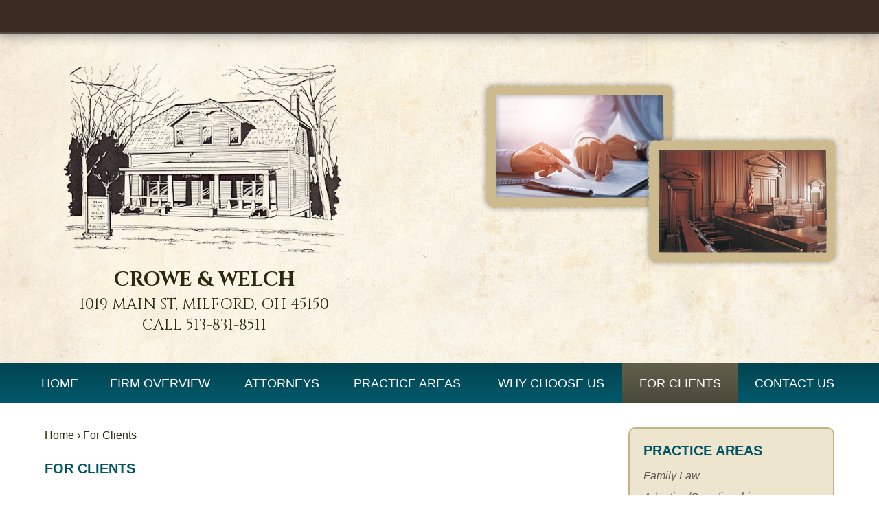

--- FILE ---
content_type: text/html; charset=UTF-8
request_url: https://www.croweandwelch.com/for-clients/
body_size: 17819
content:


<!DOCTYPE html>
<!--[if IE 8 ]>    <html lang="en-US" class="no-js no-touch ie8"> <![endif]-->
<!--[if (gte IE 9)|(gt IEMobile 7)|!(IEMobile)|!(IE)]><!--><html lang="en-US" class="no-js no-touch"><!--<![endif]-->

	<head><meta http-equiv="Content-Type" content="text/html; charset=utf-8" /><script>if(navigator.userAgent.match(/MSIE|Internet Explorer/i)||navigator.userAgent.match(/Trident\/7\..*?rv:11/i)){var href=document.location.href;if(!href.match(/[?&]nowprocket/)){if(href.indexOf("?")==-1){if(href.indexOf("#")==-1){document.location.href=href+"?nowprocket=1"}else{document.location.href=href.replace("#","?nowprocket=1#")}}else{if(href.indexOf("#")==-1){document.location.href=href+"&nowprocket=1"}else{document.location.href=href.replace("#","&nowprocket=1#")}}}}</script><script>(()=>{class RocketLazyLoadScripts{constructor(){this.v="2.0.4",this.userEvents=["keydown","keyup","mousedown","mouseup","mousemove","mouseover","mouseout","touchmove","touchstart","touchend","touchcancel","wheel","click","dblclick","input"],this.attributeEvents=["onblur","onclick","oncontextmenu","ondblclick","onfocus","onmousedown","onmouseenter","onmouseleave","onmousemove","onmouseout","onmouseover","onmouseup","onmousewheel","onscroll","onsubmit"]}async t(){this.i(),this.o(),/iP(ad|hone)/.test(navigator.userAgent)&&this.h(),this.u(),this.l(this),this.m(),this.k(this),this.p(this),this._(),await Promise.all([this.R(),this.L()]),this.lastBreath=Date.now(),this.S(this),this.P(),this.D(),this.O(),this.M(),await this.C(this.delayedScripts.normal),await this.C(this.delayedScripts.defer),await this.C(this.delayedScripts.async),await this.T(),await this.F(),await this.j(),await this.A(),window.dispatchEvent(new Event("rocket-allScriptsLoaded")),this.everythingLoaded=!0,this.lastTouchEnd&&await new Promise(t=>setTimeout(t,500-Date.now()+this.lastTouchEnd)),this.I(),this.H(),this.U(),this.W()}i(){this.CSPIssue=sessionStorage.getItem("rocketCSPIssue"),document.addEventListener("securitypolicyviolation",t=>{this.CSPIssue||"script-src-elem"!==t.violatedDirective||"data"!==t.blockedURI||(this.CSPIssue=!0,sessionStorage.setItem("rocketCSPIssue",!0))},{isRocket:!0})}o(){window.addEventListener("pageshow",t=>{this.persisted=t.persisted,this.realWindowLoadedFired=!0},{isRocket:!0}),window.addEventListener("pagehide",()=>{this.onFirstUserAction=null},{isRocket:!0})}h(){let t;function e(e){t=e}window.addEventListener("touchstart",e,{isRocket:!0}),window.addEventListener("touchend",function i(o){o.changedTouches[0]&&t.changedTouches[0]&&Math.abs(o.changedTouches[0].pageX-t.changedTouches[0].pageX)<10&&Math.abs(o.changedTouches[0].pageY-t.changedTouches[0].pageY)<10&&o.timeStamp-t.timeStamp<200&&(window.removeEventListener("touchstart",e,{isRocket:!0}),window.removeEventListener("touchend",i,{isRocket:!0}),"INPUT"===o.target.tagName&&"text"===o.target.type||(o.target.dispatchEvent(new TouchEvent("touchend",{target:o.target,bubbles:!0})),o.target.dispatchEvent(new MouseEvent("mouseover",{target:o.target,bubbles:!0})),o.target.dispatchEvent(new PointerEvent("click",{target:o.target,bubbles:!0,cancelable:!0,detail:1,clientX:o.changedTouches[0].clientX,clientY:o.changedTouches[0].clientY})),event.preventDefault()))},{isRocket:!0})}q(t){this.userActionTriggered||("mousemove"!==t.type||this.firstMousemoveIgnored?"keyup"===t.type||"mouseover"===t.type||"mouseout"===t.type||(this.userActionTriggered=!0,this.onFirstUserAction&&this.onFirstUserAction()):this.firstMousemoveIgnored=!0),"click"===t.type&&t.preventDefault(),t.stopPropagation(),t.stopImmediatePropagation(),"touchstart"===this.lastEvent&&"touchend"===t.type&&(this.lastTouchEnd=Date.now()),"click"===t.type&&(this.lastTouchEnd=0),this.lastEvent=t.type,t.composedPath&&t.composedPath()[0].getRootNode()instanceof ShadowRoot&&(t.rocketTarget=t.composedPath()[0]),this.savedUserEvents.push(t)}u(){this.savedUserEvents=[],this.userEventHandler=this.q.bind(this),this.userEvents.forEach(t=>window.addEventListener(t,this.userEventHandler,{passive:!1,isRocket:!0})),document.addEventListener("visibilitychange",this.userEventHandler,{isRocket:!0})}U(){this.userEvents.forEach(t=>window.removeEventListener(t,this.userEventHandler,{passive:!1,isRocket:!0})),document.removeEventListener("visibilitychange",this.userEventHandler,{isRocket:!0}),this.savedUserEvents.forEach(t=>{(t.rocketTarget||t.target).dispatchEvent(new window[t.constructor.name](t.type,t))})}m(){const t="return false",e=Array.from(this.attributeEvents,t=>"data-rocket-"+t),i="["+this.attributeEvents.join("],[")+"]",o="[data-rocket-"+this.attributeEvents.join("],[data-rocket-")+"]",s=(e,i,o)=>{o&&o!==t&&(e.setAttribute("data-rocket-"+i,o),e["rocket"+i]=new Function("event",o),e.setAttribute(i,t))};new MutationObserver(t=>{for(const n of t)"attributes"===n.type&&(n.attributeName.startsWith("data-rocket-")||this.everythingLoaded?n.attributeName.startsWith("data-rocket-")&&this.everythingLoaded&&this.N(n.target,n.attributeName.substring(12)):s(n.target,n.attributeName,n.target.getAttribute(n.attributeName))),"childList"===n.type&&n.addedNodes.forEach(t=>{if(t.nodeType===Node.ELEMENT_NODE)if(this.everythingLoaded)for(const i of[t,...t.querySelectorAll(o)])for(const t of i.getAttributeNames())e.includes(t)&&this.N(i,t.substring(12));else for(const e of[t,...t.querySelectorAll(i)])for(const t of e.getAttributeNames())this.attributeEvents.includes(t)&&s(e,t,e.getAttribute(t))})}).observe(document,{subtree:!0,childList:!0,attributeFilter:[...this.attributeEvents,...e]})}I(){this.attributeEvents.forEach(t=>{document.querySelectorAll("[data-rocket-"+t+"]").forEach(e=>{this.N(e,t)})})}N(t,e){const i=t.getAttribute("data-rocket-"+e);i&&(t.setAttribute(e,i),t.removeAttribute("data-rocket-"+e))}k(t){Object.defineProperty(HTMLElement.prototype,"onclick",{get(){return this.rocketonclick||null},set(e){this.rocketonclick=e,this.setAttribute(t.everythingLoaded?"onclick":"data-rocket-onclick","this.rocketonclick(event)")}})}S(t){function e(e,i){let o=e[i];e[i]=null,Object.defineProperty(e,i,{get:()=>o,set(s){t.everythingLoaded?o=s:e["rocket"+i]=o=s}})}e(document,"onreadystatechange"),e(window,"onload"),e(window,"onpageshow");try{Object.defineProperty(document,"readyState",{get:()=>t.rocketReadyState,set(e){t.rocketReadyState=e},configurable:!0}),document.readyState="loading"}catch(t){console.log("WPRocket DJE readyState conflict, bypassing")}}l(t){this.originalAddEventListener=EventTarget.prototype.addEventListener,this.originalRemoveEventListener=EventTarget.prototype.removeEventListener,this.savedEventListeners=[],EventTarget.prototype.addEventListener=function(e,i,o){o&&o.isRocket||!t.B(e,this)&&!t.userEvents.includes(e)||t.B(e,this)&&!t.userActionTriggered||e.startsWith("rocket-")||t.everythingLoaded?t.originalAddEventListener.call(this,e,i,o):(t.savedEventListeners.push({target:this,remove:!1,type:e,func:i,options:o}),"mouseenter"!==e&&"mouseleave"!==e||t.originalAddEventListener.call(this,e,t.savedUserEvents.push,o))},EventTarget.prototype.removeEventListener=function(e,i,o){o&&o.isRocket||!t.B(e,this)&&!t.userEvents.includes(e)||t.B(e,this)&&!t.userActionTriggered||e.startsWith("rocket-")||t.everythingLoaded?t.originalRemoveEventListener.call(this,e,i,o):t.savedEventListeners.push({target:this,remove:!0,type:e,func:i,options:o})}}J(t,e){this.savedEventListeners=this.savedEventListeners.filter(i=>{let o=i.type,s=i.target||window;return e!==o||t!==s||(this.B(o,s)&&(i.type="rocket-"+o),this.$(i),!1)})}H(){EventTarget.prototype.addEventListener=this.originalAddEventListener,EventTarget.prototype.removeEventListener=this.originalRemoveEventListener,this.savedEventListeners.forEach(t=>this.$(t))}$(t){t.remove?this.originalRemoveEventListener.call(t.target,t.type,t.func,t.options):this.originalAddEventListener.call(t.target,t.type,t.func,t.options)}p(t){let e;function i(e){return t.everythingLoaded?e:e.split(" ").map(t=>"load"===t||t.startsWith("load.")?"rocket-jquery-load":t).join(" ")}function o(o){function s(e){const s=o.fn[e];o.fn[e]=o.fn.init.prototype[e]=function(){return this[0]===window&&t.userActionTriggered&&("string"==typeof arguments[0]||arguments[0]instanceof String?arguments[0]=i(arguments[0]):"object"==typeof arguments[0]&&Object.keys(arguments[0]).forEach(t=>{const e=arguments[0][t];delete arguments[0][t],arguments[0][i(t)]=e})),s.apply(this,arguments),this}}if(o&&o.fn&&!t.allJQueries.includes(o)){const e={DOMContentLoaded:[],"rocket-DOMContentLoaded":[]};for(const t in e)document.addEventListener(t,()=>{e[t].forEach(t=>t())},{isRocket:!0});o.fn.ready=o.fn.init.prototype.ready=function(i){function s(){parseInt(o.fn.jquery)>2?setTimeout(()=>i.bind(document)(o)):i.bind(document)(o)}return"function"==typeof i&&(t.realDomReadyFired?!t.userActionTriggered||t.fauxDomReadyFired?s():e["rocket-DOMContentLoaded"].push(s):e.DOMContentLoaded.push(s)),o([])},s("on"),s("one"),s("off"),t.allJQueries.push(o)}e=o}t.allJQueries=[],o(window.jQuery),Object.defineProperty(window,"jQuery",{get:()=>e,set(t){o(t)}})}P(){const t=new Map;document.write=document.writeln=function(e){const i=document.currentScript,o=document.createRange(),s=i.parentElement;let n=t.get(i);void 0===n&&(n=i.nextSibling,t.set(i,n));const c=document.createDocumentFragment();o.setStart(c,0),c.appendChild(o.createContextualFragment(e)),s.insertBefore(c,n)}}async R(){return new Promise(t=>{this.userActionTriggered?t():this.onFirstUserAction=t})}async L(){return new Promise(t=>{document.addEventListener("DOMContentLoaded",()=>{this.realDomReadyFired=!0,t()},{isRocket:!0})})}async j(){return this.realWindowLoadedFired?Promise.resolve():new Promise(t=>{window.addEventListener("load",t,{isRocket:!0})})}M(){this.pendingScripts=[];this.scriptsMutationObserver=new MutationObserver(t=>{for(const e of t)e.addedNodes.forEach(t=>{"SCRIPT"!==t.tagName||t.noModule||t.isWPRocket||this.pendingScripts.push({script:t,promise:new Promise(e=>{const i=()=>{const i=this.pendingScripts.findIndex(e=>e.script===t);i>=0&&this.pendingScripts.splice(i,1),e()};t.addEventListener("load",i,{isRocket:!0}),t.addEventListener("error",i,{isRocket:!0}),setTimeout(i,1e3)})})})}),this.scriptsMutationObserver.observe(document,{childList:!0,subtree:!0})}async F(){await this.X(),this.pendingScripts.length?(await this.pendingScripts[0].promise,await this.F()):this.scriptsMutationObserver.disconnect()}D(){this.delayedScripts={normal:[],async:[],defer:[]},document.querySelectorAll("script[type$=rocketlazyloadscript]").forEach(t=>{t.hasAttribute("data-rocket-src")?t.hasAttribute("async")&&!1!==t.async?this.delayedScripts.async.push(t):t.hasAttribute("defer")&&!1!==t.defer||"module"===t.getAttribute("data-rocket-type")?this.delayedScripts.defer.push(t):this.delayedScripts.normal.push(t):this.delayedScripts.normal.push(t)})}async _(){await this.L();let t=[];document.querySelectorAll("script[type$=rocketlazyloadscript][data-rocket-src]").forEach(e=>{let i=e.getAttribute("data-rocket-src");if(i&&!i.startsWith("data:")){i.startsWith("//")&&(i=location.protocol+i);try{const o=new URL(i).origin;o!==location.origin&&t.push({src:o,crossOrigin:e.crossOrigin||"module"===e.getAttribute("data-rocket-type")})}catch(t){}}}),t=[...new Map(t.map(t=>[JSON.stringify(t),t])).values()],this.Y(t,"preconnect")}async G(t){if(await this.K(),!0!==t.noModule||!("noModule"in HTMLScriptElement.prototype))return new Promise(e=>{let i;function o(){(i||t).setAttribute("data-rocket-status","executed"),e()}try{if(navigator.userAgent.includes("Firefox/")||""===navigator.vendor||this.CSPIssue)i=document.createElement("script"),[...t.attributes].forEach(t=>{let e=t.nodeName;"type"!==e&&("data-rocket-type"===e&&(e="type"),"data-rocket-src"===e&&(e="src"),i.setAttribute(e,t.nodeValue))}),t.text&&(i.text=t.text),t.nonce&&(i.nonce=t.nonce),i.hasAttribute("src")?(i.addEventListener("load",o,{isRocket:!0}),i.addEventListener("error",()=>{i.setAttribute("data-rocket-status","failed-network"),e()},{isRocket:!0}),setTimeout(()=>{i.isConnected||e()},1)):(i.text=t.text,o()),i.isWPRocket=!0,t.parentNode.replaceChild(i,t);else{const i=t.getAttribute("data-rocket-type"),s=t.getAttribute("data-rocket-src");i?(t.type=i,t.removeAttribute("data-rocket-type")):t.removeAttribute("type"),t.addEventListener("load",o,{isRocket:!0}),t.addEventListener("error",i=>{this.CSPIssue&&i.target.src.startsWith("data:")?(console.log("WPRocket: CSP fallback activated"),t.removeAttribute("src"),this.G(t).then(e)):(t.setAttribute("data-rocket-status","failed-network"),e())},{isRocket:!0}),s?(t.fetchPriority="high",t.removeAttribute("data-rocket-src"),t.src=s):t.src="data:text/javascript;base64,"+window.btoa(unescape(encodeURIComponent(t.text)))}}catch(i){t.setAttribute("data-rocket-status","failed-transform"),e()}});t.setAttribute("data-rocket-status","skipped")}async C(t){const e=t.shift();return e?(e.isConnected&&await this.G(e),this.C(t)):Promise.resolve()}O(){this.Y([...this.delayedScripts.normal,...this.delayedScripts.defer,...this.delayedScripts.async],"preload")}Y(t,e){this.trash=this.trash||[];let i=!0;var o=document.createDocumentFragment();t.forEach(t=>{const s=t.getAttribute&&t.getAttribute("data-rocket-src")||t.src;if(s&&!s.startsWith("data:")){const n=document.createElement("link");n.href=s,n.rel=e,"preconnect"!==e&&(n.as="script",n.fetchPriority=i?"high":"low"),t.getAttribute&&"module"===t.getAttribute("data-rocket-type")&&(n.crossOrigin=!0),t.crossOrigin&&(n.crossOrigin=t.crossOrigin),t.integrity&&(n.integrity=t.integrity),t.nonce&&(n.nonce=t.nonce),o.appendChild(n),this.trash.push(n),i=!1}}),document.head.appendChild(o)}W(){this.trash.forEach(t=>t.remove())}async T(){try{document.readyState="interactive"}catch(t){}this.fauxDomReadyFired=!0;try{await this.K(),this.J(document,"readystatechange"),document.dispatchEvent(new Event("rocket-readystatechange")),await this.K(),document.rocketonreadystatechange&&document.rocketonreadystatechange(),await this.K(),this.J(document,"DOMContentLoaded"),document.dispatchEvent(new Event("rocket-DOMContentLoaded")),await this.K(),this.J(window,"DOMContentLoaded"),window.dispatchEvent(new Event("rocket-DOMContentLoaded"))}catch(t){console.error(t)}}async A(){try{document.readyState="complete"}catch(t){}try{await this.K(),this.J(document,"readystatechange"),document.dispatchEvent(new Event("rocket-readystatechange")),await this.K(),document.rocketonreadystatechange&&document.rocketonreadystatechange(),await this.K(),this.J(window,"load"),window.dispatchEvent(new Event("rocket-load")),await this.K(),window.rocketonload&&window.rocketonload(),await this.K(),this.allJQueries.forEach(t=>t(window).trigger("rocket-jquery-load")),await this.K(),this.J(window,"pageshow");const t=new Event("rocket-pageshow");t.persisted=this.persisted,window.dispatchEvent(t),await this.K(),window.rocketonpageshow&&window.rocketonpageshow({persisted:this.persisted})}catch(t){console.error(t)}}async K(){Date.now()-this.lastBreath>45&&(await this.X(),this.lastBreath=Date.now())}async X(){return document.hidden?new Promise(t=>setTimeout(t)):new Promise(t=>requestAnimationFrame(t))}B(t,e){return e===document&&"readystatechange"===t||(e===document&&"DOMContentLoaded"===t||(e===window&&"DOMContentLoaded"===t||(e===window&&"load"===t||e===window&&"pageshow"===t)))}static run(){(new RocketLazyLoadScripts).t()}}RocketLazyLoadScripts.run()})();</script>
		<meta name="themodernfirm-framework-version" content="2.5.1.1" />
		
		
		<meta name="viewport" content="width=device-width, initial-scale=1, maximum-scale=1.0, user-scalable=no" />
		<link rel="profile" href="https://gmpg.org/xfn/11" />	
				<link rel="shortcut icon" href="https://www.croweandwelch.com/wp-content/uploads/sites/128/2018/08/favicon.ico" /><meta name='robots' content='index, follow, max-image-preview:large, max-snippet:-1, max-video-preview:-1' />
	<style>img:is([sizes="auto" i], [sizes^="auto," i]) { contain-intrinsic-size: 3000px 1500px }</style>
	
	<!-- This site is optimized with the Yoast SEO plugin v26.5 - https://yoast.com/wordpress/plugins/seo/ -->
	<title>Southwestern Ohio Attorneys - Milford OH - Crowe &amp; Welch</title>
<link data-rocket-preload as="style" href="https://fonts.googleapis.com/css?family=PT%20Sans%3A400%2C400i%2C700%2C700i%7CCrimson%20Text%3A400%2C400i%2C600%2C600i%2C700%2C700i%7CCinzel%3A400%2C700&#038;display=swap" rel="preload">
<link href="https://fonts.googleapis.com/css?family=PT%20Sans%3A400%2C400i%2C700%2C700i%7CCrimson%20Text%3A400%2C400i%2C600%2C600i%2C700%2C700i%7CCinzel%3A400%2C700&#038;display=swap" media="print" onload="this.media=&#039;all&#039;" rel="stylesheet">
<noscript><link rel="stylesheet" href="https://fonts.googleapis.com/css?family=PT%20Sans%3A400%2C400i%2C700%2C700i%7CCrimson%20Text%3A400%2C400i%2C600%2C600i%2C700%2C700i%7CCinzel%3A400%2C700&#038;display=swap"></noscript>
	<meta name="description" content="At Crowe &amp; Welch, we are distinguished by the collaborative approach we have adopted. With four attorneys, many with several decades of legal experience, our clients benefit from the combined expertise of a team of outstanding attorneys and legal professionals." />
	<link rel="canonical" href="https://www.croweandwelch.com/for-clients/" />
	<script type="application/ld+json" class="yoast-schema-graph">{"@context":"https://schema.org","@graph":[{"@type":"WebPage","@id":"https://www.croweandwelch.com/for-clients/","url":"https://www.croweandwelch.com/for-clients/","name":"Southwestern Ohio Attorneys - Milford OH - Crowe & Welch","isPartOf":{"@id":"https://www.croweandwelch.com/#website"},"datePublished":"2018-08-15T17:48:23+00:00","dateModified":"2019-10-14T21:05:17+00:00","description":"At Crowe & Welch, we are distinguished by the collaborative approach we have adopted. With four attorneys, many with several decades of legal experience, our clients benefit from the combined expertise of a team of outstanding attorneys and legal professionals.","breadcrumb":{"@id":"https://www.croweandwelch.com/for-clients/#breadcrumb"},"inLanguage":"en-US","potentialAction":[{"@type":"ReadAction","target":["https://www.croweandwelch.com/for-clients/"]}]},{"@type":"BreadcrumbList","@id":"https://www.croweandwelch.com/for-clients/#breadcrumb","itemListElement":[{"@type":"ListItem","position":1,"name":"Home","item":"https://www.croweandwelch.com/"},{"@type":"ListItem","position":2,"name":"For Clients"}]},{"@type":"WebSite","@id":"https://www.croweandwelch.com/#website","url":"https://www.croweandwelch.com/","name":"Crowe &amp; Welch","description":"","potentialAction":[{"@type":"SearchAction","target":{"@type":"EntryPoint","urlTemplate":"https://www.croweandwelch.com/?s={search_term_string}"},"query-input":{"@type":"PropertyValueSpecification","valueRequired":true,"valueName":"search_term_string"}}],"inLanguage":"en-US"}]}</script>
	<!-- / Yoast SEO plugin. -->


<link rel='dns-prefetch' href='//fonts.googleapis.com' />
<link rel='dns-prefetch' href='//use.fontawesome.com' />
<link href='https://fonts.gstatic.com' crossorigin rel='preconnect' />
<link rel='stylesheet' id='google-material-icons-css' href='https://fonts.googleapis.com/icon?family=Material+Icons' type='text/css' media='all' />
<link rel='stylesheet' id='fontawesome-css' href='https://use.fontawesome.com/releases/v5.9.0/css/all.css' type='text/css' media='all' />



<link rel='stylesheet' id='tmf-scaffolding-css' href='https://www.croweandwelch.com/wp-content/themes/themodernfirm-framework/assets/css/scaffolding.css' type='text/css' media='screen' />
<link rel='stylesheet' id='tmf-framework-css' href='https://www.croweandwelch.com/wp-content/themes/themodernfirm-framework/assets/css/framework.css' type='text/css' media='screen' />
<link rel='stylesheet' id='tmf-posts-css' href='https://www.croweandwelch.com/wp-content/themes/themodernfirm-framework/assets/css/posts.css' type='text/css' media='screen' />
<link rel='stylesheet' id='tmf-print-css' href='https://www.croweandwelch.com/wp-content/themes/themodernfirm-framework/assets/css/print.css' type='text/css' media='print' />
<link rel='stylesheet' id='tmf-structural-css' href='https://www.croweandwelch.com/wp-content/themes/mod-express-37/croweandwelch/assets/css/structural.css' type='text/css' media='screen' />
<link rel='stylesheet' id='tmf-child-posts-css' href='https://www.croweandwelch.com/wp-content/themes/mod-express-37/croweandwelch/assets/css/posts.css' type='text/css' media='screen' />
<link rel='stylesheet' id='tmf-editor-content-css' href='https://www.croweandwelch.com/wp-content/themes/mod-express-37/croweandwelch/assets/css/editor-content.css' type='text/css' media='screen' />
<link rel='stylesheet' id='tmf-child-print-css' href='https://www.croweandwelch.com/wp-content/themes/mod-express-37/croweandwelch/assets/css/print.css' type='text/css' media='print' />
<style id='wp-emoji-styles-inline-css' type='text/css'>

	img.wp-smiley, img.emoji {
		display: inline !important;
		border: none !important;
		box-shadow: none !important;
		height: 1em !important;
		width: 1em !important;
		margin: 0 0.07em !important;
		vertical-align: -0.1em !important;
		background: none !important;
		padding: 0 !important;
	}
</style>
<style id='classic-theme-styles-inline-css' type='text/css'>
/*! This file is auto-generated */
.wp-block-button__link{color:#fff;background-color:#32373c;border-radius:9999px;box-shadow:none;text-decoration:none;padding:calc(.667em + 2px) calc(1.333em + 2px);font-size:1.125em}.wp-block-file__button{background:#32373c;color:#fff;text-decoration:none}
</style>
<link rel='stylesheet' id='wp-components-css' href='https://www.croweandwelch.com/wp-includes/css/dist/components/style.min.css?ver=6.8.1' type='text/css' media='all' />
<link rel='stylesheet' id='wp-preferences-css' href='https://www.croweandwelch.com/wp-includes/css/dist/preferences/style.min.css?ver=6.8.1' type='text/css' media='all' />
<link rel='stylesheet' id='wp-block-editor-css' href='https://www.croweandwelch.com/wp-includes/css/dist/block-editor/style.min.css?ver=6.8.1' type='text/css' media='all' />
<link rel='stylesheet' id='popup-maker-block-library-style-css' href='https://www.croweandwelch.com/wp-content/plugins/popup-maker/dist/packages/block-library-style.css?ver=dbea705cfafe089d65f1' type='text/css' media='all' />
<link rel='stylesheet' id='myCustomStyles-css' href='https://www.croweandwelch.com/wp-content/plugins/tinymce-formats/editor-styles.css?ver=6.8.1' type='text/css' media='all' />
<link rel='stylesheet' id='popup-maker-site-css' href='//www.croweandwelch.com/wp-content/uploads/sites/128/pum/pum-site-styles-128.css?generated=1757607144&#038;ver=1.21.5' type='text/css' media='all' />
<style id='rocket-lazyload-inline-css' type='text/css'>
.rll-youtube-player{position:relative;padding-bottom:56.23%;height:0;overflow:hidden;max-width:100%;}.rll-youtube-player:focus-within{outline: 2px solid currentColor;outline-offset: 5px;}.rll-youtube-player iframe{position:absolute;top:0;left:0;width:100%;height:100%;z-index:100;background:0 0}.rll-youtube-player img{bottom:0;display:block;left:0;margin:auto;max-width:100%;width:100%;position:absolute;right:0;top:0;border:none;height:auto;-webkit-transition:.4s all;-moz-transition:.4s all;transition:.4s all}.rll-youtube-player img:hover{-webkit-filter:brightness(75%)}.rll-youtube-player .play{height:100%;width:100%;left:0;top:0;position:absolute;background:url(https://www.croweandwelch.com/wp-content/plugins/wp-rocket/assets/img/youtube.png) no-repeat center;background-color: transparent !important;cursor:pointer;border:none;}
</style>
<script type="rocketlazyloadscript" data-rocket-type="text/javascript" data-rocket-src="https://www.croweandwelch.com/wp-includes/js/jquery/jquery.min.js?ver=3.7.1" id="jquery-core-js" data-rocket-defer defer></script>
<script type="rocketlazyloadscript" data-rocket-type="text/javascript" data-rocket-src="https://www.croweandwelch.com/wp-includes/js/jquery/jquery-migrate.min.js?ver=3.4.1" id="jquery-migrate-js" data-rocket-defer defer></script>
<script type="rocketlazyloadscript" data-rocket-type="text/javascript" data-rocket-src="https://www.croweandwelch.com/wp-content/themes/themodernfirm-framework/assets/js/core.js?ver=6.8.1" id="tmf-core-js" data-rocket-defer defer></script>
<link rel="https://api.w.org/" href="https://www.croweandwelch.com/wp-json/" /><link rel="alternate" title="JSON" type="application/json" href="https://www.croweandwelch.com/wp-json/wp/v2/pages/65" /><link rel="EditURI" type="application/rsd+xml" title="RSD" href="https://www.croweandwelch.com/xmlrpc.php?rsd" />
<meta name="generator" content="WordPress 6.8.1" />
<link rel='shortlink' href='https://www.croweandwelch.com/?p=65' />
<link rel="alternate" title="oEmbed (JSON)" type="application/json+oembed" href="https://www.croweandwelch.com/wp-json/oembed/1.0/embed?url=https%3A%2F%2Fwww.croweandwelch.com%2Ffor-clients%2F" />
<link rel="alternate" title="oEmbed (XML)" type="text/xml+oembed" href="https://www.croweandwelch.com/wp-json/oembed/1.0/embed?url=https%3A%2F%2Fwww.croweandwelch.com%2Ffor-clients%2F&#038;format=xml" />
<style type="text/css" id="tmf-inline-styles-header"> #mobile-nav{ background-color: rgba(0, 0, 0, 1 ); } </style> 
		<! – Code snippet to speed up Google Fonts – > 
		<link rel="preconnect" href="https://fonts.googleapis.com">
		<link rel="preconnect" href="https://fonts.gstatic.com" crossorigin>
		<! – End of code snippet for Google Fonts – > 
    <noscript><style id="rocket-lazyload-nojs-css">.rll-youtube-player, [data-lazy-src]{display:none !important;}</style></noscript>			<script type="rocketlazyloadscript">window.addEventListener('DOMContentLoaded', function() {
				jQuery(function(){TMF.start_services(['feature_detection', 'navigation', 'accordion', 'map_adjust', 'video_support', 'obfuscate_email']);});
			});</script>
		<!-- google analytics -->
<!-- Global Site Tag (gtag.js) - Google Analytics -->
<script type="rocketlazyloadscript" async data-rocket-src="https://www.googletagmanager.com/gtag/js?id=G-D25ZQYYE8N"></script>
<script type="rocketlazyloadscript">
  window.dataLayer = window.dataLayer || [];
  function gtag(){dataLayer.push(arguments);}
  gtag('js', new Date());

  gtag('config', 'G-D25ZQYYE8N');
</script>
<a href="#body-wrapper" class="screen-reader-shortcut">Skip to main content</a><a href="#primary-nav-wrapper" class="screen-reader-shortcut">Skip to navigation</a><div id="top"></div>	<meta name="generator" content="WP Rocket 3.20.1.2" data-wpr-features="wpr_delay_js wpr_defer_js wpr_lazyload_images wpr_lazyload_iframes wpr_preload_links wpr_desktop" /></head>

	<body data-rsssl=1 class="wp-singular page-template-default page page-id-65 wp-theme-themodernfirm-framework wp-child-theme-mod-express-37croweandwelch">
	
	<div data-rocket-location-hash="829d05a322dc635a36fdb6dca7f54a90" id="print-header">
	
	
	<img id="print-logo" class="logo" src="https://www.croweandwelch.com/wp-content/uploads/sites/128/2018/08/logo_new_edit_1x.png" alt="Crowe &amp; Welch" />
</div>		<div data-rocket-location-hash="cc90b9b433417be7b72419eac303e516" class="header-top"></div>
				<div data-rocket-location-hash="e08211acb9d9e6edd5a1fa7cb279e617" id="header-wrapper" class="section-wrapper">
				<div data-rocket-location-hash="3929dcef2c8a541e7f33bd3955a1dcdf" id="header-container" class="section-container">
					<div data-rocket-location-hash="af8e302ddce9a8b4b6f2dfae5498fa62" id="header" class="section">
		
				<div id="header-row"  class="row collapse-850 ">
		
				<div id="header-cell-1"  class="cell span-10">
			<div class="inner">
					<a href="https://www.croweandwelch.com/">
	<img id="site-logo" class="logo" src="https://www.croweandwelch.com/wp-content/uploads/sites/128/2018/08/logo_new_edit_1x.png" srcset="https://www.croweandwelch.com/wp-content/themes/mod-express-37/croweandwelch/assets/images/logo_new_edit_2x.png 2x, https://www.croweandwelch.com/wp-content/themes/mod-express-37/croweandwelch/assets/images/logo_new_edit_3x.png 3x" alt="Crowe &amp; Welch"/>
</a>			<div class="tmf-module-area tmf-single-module-area tmf-module-area-header">			<div class="tmf-module tmf-module-17 tmf-module-site-header---upper-right">
								<div class="tmf-module-content editor-content">
					<p><div class="tmf-post tmf-post-56 location header first-post last-post" itemscope itemtype="https://schema.org/Organization"> <div class="title business-name" itemprop="name"> Crowe &amp; Welch </div> <div class="address" itemprop="address" itemscope itemtype="https://schema.org/PostalAddress"> <span itemprop="streetAddress"> 1019 Main St, </span> <span itemprop="addressLocality">Milford</span>, <span itemprop="addressRegion">OH</span> <span itemprop="postalCode">45150</span> </div> <div class="phone phone-1"> <span class="label">Call</span> <span class="value" itemprop="telephone"><a href="tel: 513-831-8511">513-831-8511</a></span> </div> <div class="clear"></div> </div></p>				</div>
			</div>
		</div>
		</div></div>		<div id="header-cell-2"  class="cell span-14" role="complementary">
			<div class="inner">
					
								<div class="tmf-slider-area tmf-slider-area-interior-page">
	<img class="header-image" src="data:image/svg+xml,%3Csvg%20xmlns='http://www.w3.org/2000/svg'%20viewBox='0%200%200%200'%3E%3C/svg%3E" data-lazy-srcset="https://www.croweandwelch.com/wp-content/uploads/sites/128/2018/08/int_random02_2x.png 2x, https://www.croweandwelch.com/wp-content/uploads/sites/128/2018/08/int_random02_3x.png 3x" data-lazy-src="https://www.croweandwelch.com/wp-content/uploads/sites/128/2018/08/int_random02_1x.png" /><noscript><img class="header-image" src="https://www.croweandwelch.com/wp-content/uploads/sites/128/2018/08/int_random02_1x.png" srcset="https://www.croweandwelch.com/wp-content/uploads/sites/128/2018/08/int_random02_2x.png 2x, https://www.croweandwelch.com/wp-content/uploads/sites/128/2018/08/int_random02_3x.png 3x" /></noscript>

	</div>			
	</div></div></div>	

				</div>
			</div>
		</div>
				
				<div data-rocket-location-hash="f6727af85aa365bcce86bd0f5a75070b" id="primary-nav-wrapper" class="section-wrapper">
				<div data-rocket-location-hash="f4c6feefc8380c4caa8195e13fa14f6e" id="primary-nav-container" class="section-container">
					<div data-rocket-location-hash="40febc0f37269bdd3d6c435588d5d33e" id="primary-nav" class="section" role="navigation">
		
		<div class="menu-bar">Menu</div>

		<ul id="primary-nav-menu" class="menu"><li id="menu-item-5" class="menu-item menu-item-type-post_type menu-item-object-page menu-item-home first menu-item-5"><a href="https://www.croweandwelch.com/">Home</a></li>
<li id="menu-item-146" class="menu-item menu-item-type-post_type menu-item-object-page menu-item-146"><a href="https://www.croweandwelch.com/firm-overview/">Firm Overview</a></li>
<li id="menu-item-147" class="menu-item menu-item-type-custom menu-item-object-custom menu-item-has-children menu-item-147"><a href="/attorneys/">Attorneys</a>
<div class="wrap"><ul class="sub-menu">
	<li id="menu-item-148" class="menu-item menu-item-type-post_type menu-item-object-attorney first menu-item-148"><a href="https://www.croweandwelch.com/attorneys/stephen-c-crowe/">Stephen C. Crowe</a></li>
	<li id="menu-item-149" class="menu-item menu-item-type-post_type menu-item-object-attorney menu-item-149"><a href="https://www.croweandwelch.com/attorneys/robert-h-welch-ii/">Robert H. Welch II</a></li>
	<li id="menu-item-150" class="menu-item menu-item-type-post_type menu-item-object-attorney menu-item-150"><a href="https://www.croweandwelch.com/attorneys/christopher-s-cushman/">Christopher S. Cushman</a></li>
	<li id="menu-item-151" class="menu-item menu-item-type-post_type menu-item-object-attorney last menu-item-151"><a href="https://www.croweandwelch.com/attorneys/robert-h-welch-iii/">Robert H. Welch III</a></li>
</ul></div>
</li>
<li id="menu-item-152" class="menu-item menu-item-type-custom menu-item-object-custom menu-item-has-children menu-item-152"><a href="/practice-areas/">Practice Areas</a>
<div class="wrap"><ul class="sub-menu">
	<li id="menu-item-153" class="menu-item menu-item-type-post_type menu-item-object-practice-area first menu-item-153"><a href="https://www.croweandwelch.com/practice-areas/family-law/">Family Law</a></li>
	<li id="menu-item-154" class="menu-item menu-item-type-post_type menu-item-object-practice-area menu-item-154"><a href="https://www.croweandwelch.com/practice-areas/adoption-guardianship/">Adoption/Guardianship</a></li>
	<li id="menu-item-155" class="menu-item menu-item-type-post_type menu-item-object-practice-area menu-item-155"><a href="https://www.croweandwelch.com/practice-areas/bankruptcy/">Bankruptcy</a></li>
	<li id="menu-item-156" class="menu-item menu-item-type-post_type menu-item-object-practice-area menu-item-156"><a href="https://www.croweandwelch.com/practice-areas/estate-planning/">Estate Planning</a></li>
	<li id="menu-item-157" class="menu-item menu-item-type-post_type menu-item-object-practice-area menu-item-157"><a href="https://www.croweandwelch.com/practice-areas/probate/">Probate</a></li>
	<li id="menu-item-158" class="menu-item menu-item-type-post_type menu-item-object-practice-area menu-item-158"><a href="https://www.croweandwelch.com/practice-areas/business-formation/">Business Formation</a></li>
	<li id="menu-item-159" class="menu-item menu-item-type-post_type menu-item-object-practice-area menu-item-159"><a href="https://www.croweandwelch.com/practice-areas/real-estate/">Real Estate</a></li>
	<li id="menu-item-160" class="menu-item menu-item-type-post_type menu-item-object-practice-area menu-item-160"><a href="https://www.croweandwelch.com/practice-areas/title-and-closing-services/">Title and Closing Services</a></li>
	<li id="menu-item-161" class="menu-item menu-item-type-post_type menu-item-object-practice-area menu-item-161"><a href="https://www.croweandwelch.com/practice-areas/criminal-traffic-defense/">Criminal/Traffic Defense</a></li>
	<li id="menu-item-162" class="menu-item menu-item-type-post_type menu-item-object-practice-area menu-item-162"><a href="https://www.croweandwelch.com/practice-areas/construction-law/">Construction Law</a></li>
	<li id="menu-item-163" class="menu-item menu-item-type-post_type menu-item-object-practice-area menu-item-163"><a href="https://www.croweandwelch.com/practice-areas/personal-injury/">Personal Injury</a></li>
	<li id="menu-item-164" class="menu-item menu-item-type-post_type menu-item-object-practice-area menu-item-164"><a href="https://www.croweandwelch.com/practice-areas/medical-malpractice/">Medical Malpractice</a></li>
	<li id="menu-item-165" class="menu-item menu-item-type-post_type menu-item-object-practice-area last menu-item-165"><a href="https://www.croweandwelch.com/practice-areas/civil-litigation/">Civil Litigation</a></li>
</ul></div>
</li>
<li id="menu-item-166" class="menu-item menu-item-type-post_type menu-item-object-page menu-item-has-children menu-item-166"><a href="https://www.croweandwelch.com/why-choose-us/">Why Choose Us</a>
<div class="wrap"><ul class="sub-menu">
	<li id="menu-item-167" class="menu-item menu-item-type-post_type menu-item-object-page first menu-item-167"><a href="https://www.croweandwelch.com/why-choose-us/">Why Choose Us</a></li>
	<li id="menu-item-168" class="menu-item menu-item-type-custom menu-item-object-custom last menu-item-168"><a href="/testimonials/">Testimonials</a></li>
</ul></div>
</li>
<li id="menu-item-169" class="menu-item menu-item-type-post_type menu-item-object-page current-menu-item page_item page-item-65 current_page_item current-menu-ancestor current-menu-parent current_page_parent current_page_ancestor menu-item-has-children menu-item-169"><a href="https://www.croweandwelch.com/for-clients/" aria-current="page">For Clients</a>
<div class="wrap"><ul class="sub-menu">
	<li id="menu-item-386" class="menu-item menu-item-type-post_type menu-item-object-page current-menu-item page_item page-item-65 current_page_item first menu-item-386"><a href="https://www.croweandwelch.com/for-clients/" aria-current="page">Helpful Links</a></li>
	<li id="menu-item-379" class="menu-item menu-item-type-post_type menu-item-object-page last menu-item-379"><a href="https://www.croweandwelch.com/make-a-payment/">Make a Payment</a></li>
</ul></div>
</li>
<li id="menu-item-170" class="menu-item menu-item-type-custom menu-item-object-custom last menu-item-170"><a href="/contact-us/">Contact Us</a></li>
</ul>
					</div>
			</div>
		</div>
		

				<div data-rocket-location-hash="d61ea0331d8a6e7bde0a121f85a3f9d7" id="body-wrapper" class="section-wrapper" role="main">
				<div data-rocket-location-hash="a0ee6b79d604a1d5cc5997b71def7eec" id="body-container" class="section-container">
					<div data-rocket-location-hash="b5e98f41a7a960657659129ea0360ba9" id="body" class="section">
		
					<div id="body-row"  class="row collapse-850 ">
		
					<div id="body-cell-1"  class="cell span-17">
			<div class="inner">
		
				
					
						<div class="tmf-post tmf-post-65 page large first-post last-post">
	
	<div id="page-title-wrapper">
		<div id="breadcrumbs" itemscope itemtype="https://schema.org/BreadcrumbList"><span itemprop="itemListElement" itemscope itemtype="https://schema.org/ListItem" class="s"><a href="https://www.croweandwelch.com/" itemprop="item"><span itemprop="name">Home</span></a><meta itemprop="position" content="1" /></span> › <span itemprop="itemListElement" itemscope itemtype="https://schema.org/ListItem" class="s"><span class="current" itemprop="name">For Clients</span><meta itemprop="position" content="2" /></span></div>
					<h1 id="page-title">
				For Clients			</h1>
			</div>
	
	<div id="page-content" class="editor-content">
		<h2>Helpful Links</h2> <p><a href="http://www.clermontclerk.org/" target="_blank" rel="noopener noreferrer">Clermont County, Ohio Clerk</a></p> <p><a href="http://domesticcourt.org/" target="_blank" rel="noopener noreferrer">Clermont County Domestic Court</a></p> <p> </p> <h2>Need to Make a Payment?</h2> <p><a href="https://www.croweandwelch.com/make-a-payment/" target="_blank" rel="noopener noreferrer">Visit our payment page</a></p>	</div>

	
<div class="social-buttons">

  

  

  

  
</div>


</div>
					
								
			</div></div>		<div id="body-cell-2"  class="cell span-7" role="complementary">
			<div class="inner">
					
				<div class="tmf-module-area tmf-multi-module-area tmf-module-area-page-sidebar">			<div class="tmf-module tmf-module-108 tmf-module-practice-areas">
									<h3 class="tmf-module-title">
						
							Practice Areas
											</h3>
								<div class="tmf-module-content editor-content">
					<div><div class="tmf-post-list small"><div class="tmf-post tmf-post-77 practice-area small first-post"> <div class="title"> <a href="https://www.croweandwelch.com/practice-areas/family-law/" title="Read more about Family Law"> Family Law </a> </div> </div><div class="tmf-post tmf-post-79 practice-area small middle-post"> <div class="title"> <a href="https://www.croweandwelch.com/practice-areas/adoption-guardianship/" title="Read more about Adoption/Guardianship"> Adoption/Guardianship </a> </div> </div><div class="tmf-post tmf-post-81 practice-area small middle-post"> <div class="title"> <a href="https://www.croweandwelch.com/practice-areas/bankruptcy/" title="Read more about Bankruptcy"> Bankruptcy </a> </div> </div><div class="tmf-post tmf-post-83 practice-area small middle-post"> <div class="title"> <a href="https://www.croweandwelch.com/practice-areas/estate-planning/" title="Read more about Estate Planning"> Estate Planning </a> </div> </div><div class="tmf-post tmf-post-85 practice-area small middle-post"> <div class="title"> <a href="https://www.croweandwelch.com/practice-areas/probate/" title="Read more about Probate"> Probate </a> </div> </div><div class="tmf-post tmf-post-87 practice-area small middle-post"> <div class="title"> <a href="https://www.croweandwelch.com/practice-areas/business-formation/" title="Read more about Business Formation"> Business Formation </a> </div> </div><div class="tmf-post tmf-post-89 practice-area small middle-post"> <div class="title"> <a href="https://www.croweandwelch.com/practice-areas/real-estate/" title="Read more about Real Estate"> Real Estate </a> </div> </div><div class="tmf-post tmf-post-91 practice-area small middle-post"> <div class="title"> <a href="https://www.croweandwelch.com/practice-areas/title-and-closing-services/" title="Read more about Title and Closing Services"> Title and Closing Services </a> </div> </div><div class="tmf-post tmf-post-93 practice-area small middle-post"> <div class="title"> <a href="https://www.croweandwelch.com/practice-areas/criminal-traffic-defense/" title="Read more about Criminal/Traffic Defense"> Criminal/Traffic Defense </a> </div> </div><div class="tmf-post tmf-post-95 practice-area small middle-post"> <div class="title"> <a href="https://www.croweandwelch.com/practice-areas/construction-law/" title="Read more about Construction Law"> Construction Law </a> </div> </div><div class="tmf-post tmf-post-97 practice-area small middle-post"> <div class="title"> <a href="https://www.croweandwelch.com/practice-areas/personal-injury/" title="Read more about Personal Injury"> Personal Injury </a> </div> </div><div class="tmf-post tmf-post-99 practice-area small middle-post"> <div class="title"> <a href="https://www.croweandwelch.com/practice-areas/medical-malpractice/" title="Read more about Medical Malpractice"> Medical Malpractice </a> </div> </div><div class="tmf-post tmf-post-101 practice-area small last-post"> <div class="title"> Civil Litigation </div> </div></div></div>				</div>
			</div>
		</div>
		</div></div></div>	

					</div>
			</div>
		</div>
		
	
					<div data-rocket-location-hash="709e580d7c346f1b27def3b615446667" id="footer-wrapper" class="section-wrapper">
				<div data-rocket-location-hash="7835d84558ab69bc5210c88ca1892250" id="footer-container" class="section-container">
					<div data-rocket-location-hash="23ce1321ee30fc3a7016dad6fdb9c6b6" id="footer" class="section">
		
				<div id="footer-row"  class="row collapse-850 ">
		
				<div id="footer-cell-1"  class="cell span-7">
			<div class="inner">
					<div class="tmf-module-area tmf-single-module-area tmf-module-area-footer-1">			<div class="tmf-module tmf-module-16 tmf-module-attorneys">
									<h3 class="tmf-module-title">
						
							Attorneys
											</h3>
								<div class="tmf-module-content editor-content">
					<div><div class="tmf-post-list small"><div class="tmf-post tmf-post-69 attorney small first-post"> <div class="title"> <a href="https://www.croweandwelch.com/attorneys/stephen-c-crowe/" title="View Stephen C. Crowe's Attorney Profile"> Stephen C. Crowe </a> </div> <div class="clear"></div> </div><div class="tmf-post tmf-post-71 attorney small middle-post"> <div class="title"> <a href="https://www.croweandwelch.com/attorneys/robert-h-welch-ii/" title="View Robert H. Welch II's Attorney Profile"> Robert H. Welch II </a> </div> <div class="clear"></div> </div><div class="tmf-post tmf-post-73 attorney small middle-post"> <div class="title"> <a href="https://www.croweandwelch.com/attorneys/christopher-s-cushman/" title="View Christopher S. Cushman's Attorney Profile"> Christopher S. Cushman </a> </div> <div class="clear"></div> </div><div class="tmf-post tmf-post-75 attorney small last-post"> <div class="title"> <a href="https://www.croweandwelch.com/attorneys/robert-h-welch-iii/" title="View Robert H. Welch III's Attorney Profile"> Robert H. Welch III </a> </div> <div class="clear"></div> </div></div></div>				</div>
			</div>
		</div>
		</div></div>		<div id="footer-cell-2"  class="cell span-10" role="complementary">
			<div class="inner">
					<div class="tmf-module-area tmf-single-module-area tmf-module-area-footer-2">			<div class="tmf-module tmf-module-15 tmf-module-why-choose-us">
									<h3 class="tmf-module-title">
						
							Why Choose Us
											</h3>
								<div class="tmf-module-content editor-content">
					<p><div class="tmf-post tmf-post-132 testimonial small first-post last-post "> <div class="excerpt"> My family has used Crowe and Welch for years. I recently went to Crowe and Welch for a divorce. I worked with Bob Welch III. He was very professional, someone that I could talk to, returned my phone calls, and ultimately did a great job. I would high…” </div> <div class="testimonial-description"> &ndash; Lori B. </div> <div class="clear"></div> </div></p> <p><a class="tmf-button" href="/testimonials/">Read More from Our Clients</a></p> <p><a class="tmf-button" href="https://www.croweandwelch.com/why-choose-us/">Why Choose Us</a></p>				</div>
			</div>
		</div>
		</div></div>		<div id="footer-cell-3"  class="cell span-7">
			<div class="inner">
					<div class="tmf-module-area tmf-single-module-area tmf-module-area-footer-3">			<div class="tmf-module tmf-module-10 tmf-module-contact-us">
									<h3 class="tmf-module-title">
						
							Contact Us
											</h3>
								<div class="tmf-module-content editor-content">
					<div><div class="tmf-post tmf-post-56 location small first-post last-post" itemscope itemtype="https://schema.org/Organization"> <div class="static-map"> <a href="https://maps.google.com/maps?q=1019%20Main%20St%20Milford%2C%20OH%2045150" target="_blank" title="Click to view this map on Google Maps"> <img src="data:image/svg+xml,%3Csvg%20xmlns='http://www.w3.org/2000/svg'%20viewBox='0%200%20304%20214'%3E%3C/svg%3E" data-url="https://www.croweandwelch.com/wp-content/uploads/sites/128/misc-images/56.png" data-width="304" data-height="214" width="304" height="214" alt="Google Map of Crowe &amp; Welch’s Location" data-lazy-src="https://www.croweandwelch.com/wp-content/uploads/sites/128/misc-images/56.png" /><noscript><img src="https://www.croweandwelch.com/wp-content/uploads/sites/128/misc-images/56.png" data-url="https://www.croweandwelch.com/wp-content/uploads/sites/128/misc-images/56.png" data-width="304" data-height="214" width="304" height="214" alt="Google Map of Crowe &amp; Welch’s Location" /></noscript> </a> </div> <div class="title business-name" itemprop="name"> Crowe &amp; Welch </div> <div class="address" itemprop="address" itemscope itemtype="https://schema.org/PostalAddress"> <div itemprop="streetAddress"> 1019 Main St </div> <span itemprop="addressLocality">Milford</span>, <span itemprop="addressRegion">OH</span> <span itemprop="postalCode">45150</span> </div> <div class="phone phone-1"> <span class="label">Phone: </span> <span class="value"> <a href="tel:513-831-8511">513-831-8511</a> </span> </div> <div class="fax"> <span class="label">Fax: </span> <span class="value">513-831-1430</span> </div> <a style="text-decoration: none;" href="/make-a-payment/"> <span class="payment-icons"> <span class="visa" title="Crowe &amp; Welch accepts Visa"></span> <span class="mastercard" title="Crowe &amp; Welch accepts Mastercard"></span> <span class="discover" title="Crowe &amp; Welch accepts Discover Card"></span> </span> </a> <a href="https://www.croweandwelch.com/make-a-payment/">Make A Payment</a> <div class="clear"></div> </div></div>				</div>
			</div>
		</div>
	</div></div></div>
				</div>
			</div>
		</div>
							<div data-rocket-location-hash="72a75a70328802770cfd18416d44bd63" id="copyright-wrapper" class="section-wrapper">
				<div data-rocket-location-hash="6f0dddc1ff424343b18a90fc230fbcaf" id="copyright-container" class="section-container">
					<div data-rocket-location-hash="623e219a58dc38db31bd670a32db1c43" id="copyright" class="section">
		
				<div id="copyright-row"  class="row  ">
		
				<div id="copyright-cell-1"  class="cell span-24">
			<div class="inner">
					<div class="tmf-module-area tmf-single-module-area tmf-module-area-copyright">			<div class="tmf-module tmf-module-7 tmf-module-copyright-&-disclaimer">
								<div class="tmf-module-content editor-content">
					<p style="text-align: center;"><span class="tmf-shortcode copyright">© 2025 Crowe &amp; Welch</span><br /> <a title="Disclaimer" href="/disclaimer/">View Our Disclaimer</a> | <a href="/privacy-policy/">Privacy Policy</a><br /> <a title="Law Firm Website Design" href="https://www.themodernfirm.com" target="_blank" rel="noopener">Law Firm Website Design by The Modern Firm</a><br /> <a href="https://www.croweandwelch.com/communities-we-serve">Mildford, OH Attorneys</a></p>				</div>
			</div>
		</div>
	</div></div></div>
				</div>
			</div>
		</div>
				<div data-rocket-location-hash="b7f1ee57597220187e7c1df788a73060" id="print-footer">
	
	
	<div data-rocket-location-hash="ef5e0453f09e47b821a7bdff56042afb" class="print-copyright">
		Copyright © 2025 
		Crowe &amp; Welch	</div>

</div>
		<style></style><style>#call-to-action {background: #c2c7cb !important;}#call-to-action {color: #FFFFFF !important;}#call-to-action a{color: #0087e2 !important;}</style><div data-rocket-location-hash="26ac50558d24d83698f0f0f48e7fcc7a" id="mobile-call-banner" class="light">
				<div data-rocket-location-hash="8c1a39d477a7b48dc99e81e0731b073e" id="mobile-call-wrapper">
					<div data-rocket-location-hash="4062cd07654732447dafed74cb1f14cf" id="mobile-call-container">
						<ul id="mobile-call-buttons"><li class="button button-1">
								<a href="tel:513-831-8511" ><i class="material-icons">phone</i>Phone</a>
							</li><li class="button button-2">
								<a href="https://maps.apple.com/?q=1019 Main St, Milford, OH 45150" ><i class="material-icons">location_on</i>Map</a>
							</li></div>
					<div data-rocket-location-hash="f2564061bc49cf061a3d9daee4b53d18" class="hideme-container">
							<div class="hideme">
								<i class="material-icons">close</i>Close
							</div>
					</div>
				</div>
			</div><script type="speculationrules">
{"prefetch":[{"source":"document","where":{"and":[{"href_matches":"\/*"},{"not":{"href_matches":["\/wp-*.php","\/wp-admin\/*","\/wp-content\/uploads\/sites\/128\/*","\/wp-content\/*","\/wp-content\/plugins\/*","\/wp-content\/themes\/mod-express-37\/croweandwelch\/*","\/wp-content\/themes\/themodernfirm-framework\/*","\/*\\?(.+)"]}},{"not":{"selector_matches":"a[rel~=\"nofollow\"]"}},{"not":{"selector_matches":".no-prefetch, .no-prefetch a"}}]},"eagerness":"conservative"}]}
</script>
<div 
	id="pum-396" 
	role="dialog" 
	aria-modal="false"
	aria-labelledby="pum_popup_title_396"
	class="pum pum-overlay pum-theme-395 pum-theme-cv-notice-theme-black-tmf popmake-overlay click_open" 
	data-popmake="{&quot;id&quot;:396,&quot;slug&quot;:&quot;cv-notice-bulk-import&quot;,&quot;theme_id&quot;:395,&quot;cookies&quot;:[{&quot;event&quot;:&quot;on_popup_close&quot;,&quot;settings&quot;:{&quot;name&quot;:&quot;pum-786&quot;,&quot;key&quot;:&quot;&quot;,&quot;session&quot;:true,&quot;time&quot;:&quot;20 minutes&quot;,&quot;path&quot;:true}}],&quot;triggers&quot;:[{&quot;type&quot;:&quot;click_open&quot;,&quot;settings&quot;:{&quot;extra_selectors&quot;:&quot;&quot;,&quot;cookie_name&quot;:null}}],&quot;mobile_disabled&quot;:null,&quot;tablet_disabled&quot;:null,&quot;meta&quot;:{&quot;display&quot;:{&quot;stackable&quot;:false,&quot;overlay_disabled&quot;:false,&quot;scrollable_content&quot;:false,&quot;disable_reposition&quot;:false,&quot;size&quot;:&quot;medium&quot;,&quot;responsive_min_width&quot;:&quot;0%&quot;,&quot;responsive_min_width_unit&quot;:false,&quot;responsive_max_width&quot;:&quot;100%&quot;,&quot;responsive_max_width_unit&quot;:false,&quot;custom_width&quot;:&quot;640px&quot;,&quot;custom_width_unit&quot;:false,&quot;custom_height&quot;:&quot;380px&quot;,&quot;custom_height_unit&quot;:false,&quot;custom_height_auto&quot;:false,&quot;location&quot;:&quot;center top&quot;,&quot;position_from_trigger&quot;:false,&quot;position_top&quot;:&quot;100&quot;,&quot;position_left&quot;:&quot;0&quot;,&quot;position_bottom&quot;:&quot;0&quot;,&quot;position_right&quot;:&quot;0&quot;,&quot;position_fixed&quot;:false,&quot;animation_type&quot;:&quot;fade&quot;,&quot;animation_speed&quot;:&quot;350&quot;,&quot;animation_origin&quot;:&quot;center top&quot;,&quot;overlay_zindex&quot;:false,&quot;zindex&quot;:&quot;1999999999&quot;},&quot;close&quot;:{&quot;text&quot;:&quot;&quot;,&quot;button_delay&quot;:&quot;0&quot;,&quot;overlay_click&quot;:false,&quot;esc_press&quot;:false,&quot;f4_press&quot;:false},&quot;click_open&quot;:[]}}">

	<div data-rocket-location-hash="fa35e2595d328a5adef6fc72b884b546" id="popmake-396" class="pum-container popmake theme-395 pum-responsive pum-responsive-medium responsive size-medium">

				
							<div data-rocket-location-hash="13f0addc030e365cb46761f33f91f13f" id="pum_popup_title_396" class="pum-title popmake-title">
				COVID-19 ALERT			</div>
		
		
				<div data-rocket-location-hash="21b038465aa3efe14b168215c27b0feb" class="pum-content popmake-content" tabindex="0">
			<p style="text-align: center"><span style="text-decoration: underline"><strong>COVID-19 Quarantine Update</strong></span></p>
<p>&nbsp;</p>
<p style="text-align: center">In regards to Covid-19,  We are reviewing the best guidelines for our city and state for how</p>
<p style="text-align: center">we should conduct business and plan to update this message as soon as we can.</p>
<p>&nbsp;</p>
<p style="text-align: center">Please call our office(s) to get learn how we are engaging with current clients and new at this time.</p>
<p style="text-align: center"> </p>
<p style="text-align: center"> </p>
		</div>

				
							<button type="button" class="pum-close popmake-close" aria-label="Close">
			CLOSE			</button>
		
	</div>

</div>
<link rel='stylesheet' id='modern-slider-css' href='https://www.croweandwelch.com/wp-content/themes/themodernfirm-framework/assets/css/flexslider.css' type='text/css' media='screen' />
<script type="rocketlazyloadscript" data-rocket-type="text/javascript" id="rocket-browser-checker-js-after">
/* <![CDATA[ */
"use strict";var _createClass=function(){function defineProperties(target,props){for(var i=0;i<props.length;i++){var descriptor=props[i];descriptor.enumerable=descriptor.enumerable||!1,descriptor.configurable=!0,"value"in descriptor&&(descriptor.writable=!0),Object.defineProperty(target,descriptor.key,descriptor)}}return function(Constructor,protoProps,staticProps){return protoProps&&defineProperties(Constructor.prototype,protoProps),staticProps&&defineProperties(Constructor,staticProps),Constructor}}();function _classCallCheck(instance,Constructor){if(!(instance instanceof Constructor))throw new TypeError("Cannot call a class as a function")}var RocketBrowserCompatibilityChecker=function(){function RocketBrowserCompatibilityChecker(options){_classCallCheck(this,RocketBrowserCompatibilityChecker),this.passiveSupported=!1,this._checkPassiveOption(this),this.options=!!this.passiveSupported&&options}return _createClass(RocketBrowserCompatibilityChecker,[{key:"_checkPassiveOption",value:function(self){try{var options={get passive(){return!(self.passiveSupported=!0)}};window.addEventListener("test",null,options),window.removeEventListener("test",null,options)}catch(err){self.passiveSupported=!1}}},{key:"initRequestIdleCallback",value:function(){!1 in window&&(window.requestIdleCallback=function(cb){var start=Date.now();return setTimeout(function(){cb({didTimeout:!1,timeRemaining:function(){return Math.max(0,50-(Date.now()-start))}})},1)}),!1 in window&&(window.cancelIdleCallback=function(id){return clearTimeout(id)})}},{key:"isDataSaverModeOn",value:function(){return"connection"in navigator&&!0===navigator.connection.saveData}},{key:"supportsLinkPrefetch",value:function(){var elem=document.createElement("link");return elem.relList&&elem.relList.supports&&elem.relList.supports("prefetch")&&window.IntersectionObserver&&"isIntersecting"in IntersectionObserverEntry.prototype}},{key:"isSlowConnection",value:function(){return"connection"in navigator&&"effectiveType"in navigator.connection&&("2g"===navigator.connection.effectiveType||"slow-2g"===navigator.connection.effectiveType)}}]),RocketBrowserCompatibilityChecker}();
/* ]]> */
</script>
<script type="text/javascript" id="rocket-preload-links-js-extra">
/* <![CDATA[ */
var RocketPreloadLinksConfig = {"excludeUris":"\/(?:.+\/)?feed(?:\/(?:.+\/?)?)?$|\/(?:.+\/)?embed\/|\/(index.php\/)?(.*)wp-json(\/.*|$)|\/refer\/|\/go\/|\/recommend\/|\/recommends\/","usesTrailingSlash":"1","imageExt":"jpg|jpeg|gif|png|tiff|bmp|webp|avif|pdf|doc|docx|xls|xlsx|php","fileExt":"jpg|jpeg|gif|png|tiff|bmp|webp|avif|pdf|doc|docx|xls|xlsx|php|html|htm","siteUrl":"https:\/\/www.croweandwelch.com","onHoverDelay":"100","rateThrottle":"3"};
/* ]]> */
</script>
<script type="rocketlazyloadscript" data-rocket-type="text/javascript" id="rocket-preload-links-js-after">
/* <![CDATA[ */
(function() {
"use strict";var r="function"==typeof Symbol&&"symbol"==typeof Symbol.iterator?function(e){return typeof e}:function(e){return e&&"function"==typeof Symbol&&e.constructor===Symbol&&e!==Symbol.prototype?"symbol":typeof e},e=function(){function i(e,t){for(var n=0;n<t.length;n++){var i=t[n];i.enumerable=i.enumerable||!1,i.configurable=!0,"value"in i&&(i.writable=!0),Object.defineProperty(e,i.key,i)}}return function(e,t,n){return t&&i(e.prototype,t),n&&i(e,n),e}}();function i(e,t){if(!(e instanceof t))throw new TypeError("Cannot call a class as a function")}var t=function(){function n(e,t){i(this,n),this.browser=e,this.config=t,this.options=this.browser.options,this.prefetched=new Set,this.eventTime=null,this.threshold=1111,this.numOnHover=0}return e(n,[{key:"init",value:function(){!this.browser.supportsLinkPrefetch()||this.browser.isDataSaverModeOn()||this.browser.isSlowConnection()||(this.regex={excludeUris:RegExp(this.config.excludeUris,"i"),images:RegExp(".("+this.config.imageExt+")$","i"),fileExt:RegExp(".("+this.config.fileExt+")$","i")},this._initListeners(this))}},{key:"_initListeners",value:function(e){-1<this.config.onHoverDelay&&document.addEventListener("mouseover",e.listener.bind(e),e.listenerOptions),document.addEventListener("mousedown",e.listener.bind(e),e.listenerOptions),document.addEventListener("touchstart",e.listener.bind(e),e.listenerOptions)}},{key:"listener",value:function(e){var t=e.target.closest("a"),n=this._prepareUrl(t);if(null!==n)switch(e.type){case"mousedown":case"touchstart":this._addPrefetchLink(n);break;case"mouseover":this._earlyPrefetch(t,n,"mouseout")}}},{key:"_earlyPrefetch",value:function(t,e,n){var i=this,r=setTimeout(function(){if(r=null,0===i.numOnHover)setTimeout(function(){return i.numOnHover=0},1e3);else if(i.numOnHover>i.config.rateThrottle)return;i.numOnHover++,i._addPrefetchLink(e)},this.config.onHoverDelay);t.addEventListener(n,function e(){t.removeEventListener(n,e,{passive:!0}),null!==r&&(clearTimeout(r),r=null)},{passive:!0})}},{key:"_addPrefetchLink",value:function(i){return this.prefetched.add(i.href),new Promise(function(e,t){var n=document.createElement("link");n.rel="prefetch",n.href=i.href,n.onload=e,n.onerror=t,document.head.appendChild(n)}).catch(function(){})}},{key:"_prepareUrl",value:function(e){if(null===e||"object"!==(void 0===e?"undefined":r(e))||!1 in e||-1===["http:","https:"].indexOf(e.protocol))return null;var t=e.href.substring(0,this.config.siteUrl.length),n=this._getPathname(e.href,t),i={original:e.href,protocol:e.protocol,origin:t,pathname:n,href:t+n};return this._isLinkOk(i)?i:null}},{key:"_getPathname",value:function(e,t){var n=t?e.substring(this.config.siteUrl.length):e;return n.startsWith("/")||(n="/"+n),this._shouldAddTrailingSlash(n)?n+"/":n}},{key:"_shouldAddTrailingSlash",value:function(e){return this.config.usesTrailingSlash&&!e.endsWith("/")&&!this.regex.fileExt.test(e)}},{key:"_isLinkOk",value:function(e){return null!==e&&"object"===(void 0===e?"undefined":r(e))&&(!this.prefetched.has(e.href)&&e.origin===this.config.siteUrl&&-1===e.href.indexOf("?")&&-1===e.href.indexOf("#")&&!this.regex.excludeUris.test(e.href)&&!this.regex.images.test(e.href))}}],[{key:"run",value:function(){"undefined"!=typeof RocketPreloadLinksConfig&&new n(new RocketBrowserCompatibilityChecker({capture:!0,passive:!0}),RocketPreloadLinksConfig).init()}}]),n}();t.run();
}());
/* ]]> */
</script>
<script type="rocketlazyloadscript" data-rocket-type="text/javascript" data-rocket-src="https://www.croweandwelch.com/wp-includes/js/jquery/ui/core.min.js?ver=1.13.3" id="jquery-ui-core-js" data-rocket-defer defer></script>
<script type="rocketlazyloadscript" data-rocket-type="text/javascript" data-rocket-src="https://www.croweandwelch.com/wp-includes/js/dist/hooks.min.js?ver=4d63a3d491d11ffd8ac6" id="wp-hooks-js"></script>
<script type="text/javascript" id="popup-maker-site-js-extra">
/* <![CDATA[ */
var pum_vars = {"version":"1.21.5","pm_dir_url":"https:\/\/www.croweandwelch.com\/wp-content\/plugins\/popup-maker\/","ajaxurl":"https:\/\/www.croweandwelch.com\/wp-admin\/admin-ajax.php","restapi":"https:\/\/www.croweandwelch.com\/wp-json\/pum\/v1","rest_nonce":null,"default_theme":"394","debug_mode":"","disable_tracking":"","home_url":"\/","message_position":"top","core_sub_forms_enabled":"1","popups":[],"cookie_domain":"","analytics_enabled":"1","analytics_route":"analytics","analytics_api":"https:\/\/www.croweandwelch.com\/wp-json\/pum\/v1"};
var pum_sub_vars = {"ajaxurl":"https:\/\/www.croweandwelch.com\/wp-admin\/admin-ajax.php","message_position":"top"};
var pum_popups = {"pum-396":{"triggers":[],"cookies":[{"event":"on_popup_close","settings":{"name":"pum-786","key":"","session":true,"time":"20 minutes","path":true}}],"disable_on_mobile":false,"disable_on_tablet":false,"atc_promotion":null,"explain":null,"type_section":null,"theme_id":395,"size":"medium","responsive_min_width":"0%","responsive_max_width":"100%","custom_width":"640px","custom_height_auto":false,"custom_height":"380px","scrollable_content":false,"animation_type":"fade","animation_speed":"350","animation_origin":"center top","open_sound":"none","custom_sound":"","location":"center top","position_top":"100","position_bottom":"0","position_left":"0","position_right":"0","position_from_trigger":false,"position_fixed":false,"overlay_disabled":false,"stackable":false,"disable_reposition":false,"zindex":"1999999999","close_button_delay":"0","fi_promotion":null,"close_on_form_submission":false,"close_on_form_submission_delay":"0","close_on_overlay_click":false,"close_on_esc_press":false,"close_on_f4_press":false,"disable_form_reopen":false,"disable_accessibility":false,"theme_slug":"cv-notice-theme-black-tmf","id":396,"slug":"cv-notice-bulk-import"}};
/* ]]> */
</script>
<script type="rocketlazyloadscript" data-rocket-type="text/javascript" data-rocket-src="//www.croweandwelch.com/wp-content/uploads/sites/128/pum/pum-site-scripts-128.js?defer&amp;generated=1757607144&amp;ver=1.21.5" id="popup-maker-site-js" data-rocket-defer defer></script>
<script type="rocketlazyloadscript" data-rocket-type="text/javascript" data-rocket-src="https://www.croweandwelch.com/wp-content/themes/themodernfirm-framework/assets/js/jquery.flexslider-min.js?ver=6.8.1" id="modern-slider-js" data-rocket-defer defer></script>
<script type="rocketlazyloadscript" data-rocket-type="text/javascript" data-rocket-src="https://www.croweandwelch.com/wp-content/themes/themodernfirm-framework/assets/js/modern-slider-init.js?ver=1765735110" id="modern-slider-init-js" data-rocket-defer defer></script>
<script>window.lazyLoadOptions=[{elements_selector:"img[data-lazy-src],.rocket-lazyload,iframe[data-lazy-src]",data_src:"lazy-src",data_srcset:"lazy-srcset",data_sizes:"lazy-sizes",class_loading:"lazyloading",class_loaded:"lazyloaded",threshold:300,callback_loaded:function(element){if(element.tagName==="IFRAME"&&element.dataset.rocketLazyload=="fitvidscompatible"){if(element.classList.contains("lazyloaded")){if(typeof window.jQuery!="undefined"){if(jQuery.fn.fitVids){jQuery(element).parent().fitVids()}}}}}},{elements_selector:".rocket-lazyload",data_src:"lazy-src",data_srcset:"lazy-srcset",data_sizes:"lazy-sizes",class_loading:"lazyloading",class_loaded:"lazyloaded",threshold:300,}];window.addEventListener('LazyLoad::Initialized',function(e){var lazyLoadInstance=e.detail.instance;if(window.MutationObserver){var observer=new MutationObserver(function(mutations){var image_count=0;var iframe_count=0;var rocketlazy_count=0;mutations.forEach(function(mutation){for(var i=0;i<mutation.addedNodes.length;i++){if(typeof mutation.addedNodes[i].getElementsByTagName!=='function'){continue}
if(typeof mutation.addedNodes[i].getElementsByClassName!=='function'){continue}
images=mutation.addedNodes[i].getElementsByTagName('img');is_image=mutation.addedNodes[i].tagName=="IMG";iframes=mutation.addedNodes[i].getElementsByTagName('iframe');is_iframe=mutation.addedNodes[i].tagName=="IFRAME";rocket_lazy=mutation.addedNodes[i].getElementsByClassName('rocket-lazyload');image_count+=images.length;iframe_count+=iframes.length;rocketlazy_count+=rocket_lazy.length;if(is_image){image_count+=1}
if(is_iframe){iframe_count+=1}}});if(image_count>0||iframe_count>0||rocketlazy_count>0){lazyLoadInstance.update()}});var b=document.getElementsByTagName("body")[0];var config={childList:!0,subtree:!0};observer.observe(b,config)}},!1)</script><script data-no-minify="1" async src="https://www.croweandwelch.com/wp-content/plugins/wp-rocket/assets/js/lazyload/17.8.3/lazyload.min.js"></script><script>function lazyLoadThumb(e,alt,l){var t='<img data-lazy-src="https://i.ytimg.com/vi/ID/hqdefault.jpg" alt="" width="480" height="360"><noscript><img src="https://i.ytimg.com/vi/ID/hqdefault.jpg" alt="" width="480" height="360"></noscript>',a='<button class="play" aria-label="Play Youtube video"></button>';if(l){t=t.replace('data-lazy-','');t=t.replace('loading="lazy"','');t=t.replace(/<noscript>.*?<\/noscript>/g,'');}t=t.replace('alt=""','alt="'+alt+'"');return t.replace("ID",e)+a}function lazyLoadYoutubeIframe(){var e=document.createElement("iframe"),t="ID?autoplay=1";t+=0===this.parentNode.dataset.query.length?"":"&"+this.parentNode.dataset.query;e.setAttribute("src",t.replace("ID",this.parentNode.dataset.src)),e.setAttribute("frameborder","0"),e.setAttribute("allowfullscreen","1"),e.setAttribute("allow","accelerometer; autoplay; encrypted-media; gyroscope; picture-in-picture"),this.parentNode.parentNode.replaceChild(e,this.parentNode)}document.addEventListener("DOMContentLoaded",function(){var exclusions=["logo","billboard"];var e,t,p,u,l,a=document.getElementsByClassName("rll-youtube-player");for(t=0;t<a.length;t++)(e=document.createElement("div")),(u='https://i.ytimg.com/vi/ID/hqdefault.jpg'),(u=u.replace('ID',a[t].dataset.id)),(l=exclusions.some(exclusion=>u.includes(exclusion))),e.setAttribute("data-id",a[t].dataset.id),e.setAttribute("data-query",a[t].dataset.query),e.setAttribute("data-src",a[t].dataset.src),(e.innerHTML=lazyLoadThumb(a[t].dataset.id,a[t].dataset.alt,l)),a[t].appendChild(e),(p=e.querySelector(".play")),(p.onclick=lazyLoadYoutubeIframe)});</script><script type="rocketlazyloadscript" data-rocket-src="//scripts.iconnode.com/71173.js" data-rocket-defer defer></script>	<script>var rocket_beacon_data = {"ajax_url":"https:\/\/www.croweandwelch.com\/wp-admin\/admin-ajax.php","nonce":"46af648c0b","url":"https:\/\/www.croweandwelch.com\/for-clients","is_mobile":false,"width_threshold":1600,"height_threshold":700,"delay":500,"debug":null,"status":{"atf":true,"lrc":true,"preconnect_external_domain":true},"elements":"img, video, picture, p, main, div, li, svg, section, header, span","lrc_threshold":1800,"preconnect_external_domain_elements":["link","script","iframe"],"preconnect_external_domain_exclusions":["static.cloudflareinsights.com","rel=\"profile\"","rel=\"preconnect\"","rel=\"dns-prefetch\"","rel=\"icon\""]}</script><script data-name="wpr-wpr-beacon" src='https://www.croweandwelch.com/wp-content/plugins/wp-rocket/assets/js/wpr-beacon.min.js' async></script></body>
</html>

<!-- This website is like a Rocket, isn't it? Performance optimized by WP Rocket. Learn more: https://wp-rocket.me - Debug: cached@1765735110 -->

--- FILE ---
content_type: text/css
request_url: https://www.croweandwelch.com/wp-content/themes/mod-express-37/croweandwelch/assets/css/structural.css
body_size: 2451
content:
/* ============================================================================ *
	Structural Styles
    ---------------------------------------------------------------------------
	These are the styles which build the main site layout
	(headers, footers, body, etc.).

	If you are attempting to add styling for any elements placed inside of a 
	Wordpress Editor, use 'editor-content.css' stylesheet.
*/
body {
	color: #29290f;
	font-size: 16px;
	font-family: Arial, sans-serif;
	background: #ffffff;
}

a {
	color: #025567;
}


/* ======================================== *
	Headers
 * ======================================== */
h1#page-title,
.editor-content h1 {
	font-size: 20px;
	line-height: 1.1em;
	font-weight: 700;
	margin-bottom: 25px;
	color: #025567;
	text-transform: uppercase;
}

.tmf-post > h2,
.editor-content h2 {
	font-size: 20px;
	line-height: 1.1em;
	font-weight: 700;
	margin-bottom: 15px;
	color: #29290f;
}

.tmf-post > h2 a,
.editor-content h2 a {
	color: #29290f;
}

h3,
.tmf-post > h3,
h3.tmf-module-title {
	font-size: 18px;
	font-weight: 700;
	margin-bottom: 15px;
	color: #29290f;
}

h3 a,
.tmf-post > h3 a,
h3.tmf-module-title a {
	color: #29290f;
}

h4,
.tmf-post > h4 {
	font-weight: 700;
	font-size: 18px;
	line-height: 1.2em;
	color: #025567;
}

h4 a,
.tmf-post > h4 a {
	color: #025567;
	text-decoration: none;
}

h4 a:hover,
.tmf-post > h4 a:hover {
	text-decoration: underline;
}



/* ======================================== *
	Secondary Navigation Section
 * ======================================== */
#secondary-nav-wrapper{
	background: #503b45;
	border-bottom: 4px solid #6f6f6f;
	padding: 15px 0;
}

#secondary-nav .menu {}
#secondary-nav .menu > .menu-item {}
#secondary-nav .menu > .menu-item.first {}
#secondary-nav .menu > .menu-item.last {}
#secondary-nav .menu > .menu-item > a {
    font-size: 16px;
    color: #fff;
}

#secondary-nav .menu > .menu-item:hover > a {}



/* ======================================== *
	Header Section
 * ======================================== */
.header-top{
	background: #3b2b20;
	border-bottom: 4px solid #534c48;
	padding: 23px 0;
	position: relative;
	z-index: 1;
	box-shadow: 0px 0px 16px 2px rgba(108,108,107,0.65);
}

#header-wrapper {
	background: url(../images/heading_bg_1x.jpg) no-repeat center center / cover;
}

#header {
	padding: 40px 0;
}

#header .logo {
    width: 100%;
    max-width: 412px;
}

.home #header .logo {
    width: 100%;
    max-width: 501px;
}

#header a{
	color: #29290f;
	text-decoration: none;
}

#header a:hover{
	text-decoration: underline;
}

#header-cell-1{
	width: 43%;
	vertical-align: top;
	text-align: center;
}

#header-cell-2{
	width: 55%;
	vertical-align: top;
	text-align: right;
}

#header-cell-2 .header-image {
    padding-top: 25px;
    max-width: 528px;
    width: 100%;
}

.home #header-cell-1 .inner{
	padding-left: 0;
	padding-right: 25px
}

#header-cell-1 .inner{
	padding-left: 0;
	padding-right: 12px
}

#header-cell-2 .inner{
	padding-left: 0;
	padding-right: 14px;
}

#header .modern-slider {
	background: transparent;
	border: none;
	margin: 0;
	max-width: 660px;
}

@media screen and (max-width: 1250px) {
	.home #header-cell-1 .inner{
		padding: 0 25px;
	}

	#header-cell-1 .inner{
		padding: 0 25px;
	}

	#header-cell-2 .inner{
		padding: 0 25px;
	}
}

@media screen and (max-width: 850px) {
	#header{
		padding: 25px 0;
		text-align: center;
	}

	#header-cell-1{
		width: 100%;
	}

	#header-cell-2{
		width: 100%;
		text-align: center;
	}

	#header-cell-2 .header-image{
		max-width: 528px;
		padding-top: 0;
		margin: 0 auto;
		width: 100%;
	}

	#header .modern-slider {
		margin: 0 auto;
	}
}

@media screen and (max-width: 450px) {
	.home #header-cell-1 .inner{
		padding: 0 12px;
	}

	#header-cell-1 .inner{
		padding: 0 12px;
	}

	#header-cell-2 .inner{
		padding: 0 12px;
	}
}


/* ======================================== *
	Primary Navigation Section
 * ======================================== */
#primary-nav-wrapper {
	background-color: #024451;
	background-image: url(../ie-gradient.php?from=024451&to=03596b);
	background-image: -webkit-gradient(linear, 0 0, 0 100%, from(#024451), to(#03596b));
	background-image: -webkit-linear-gradient(#024451, #03596b);
	background-image: -moz-linear-gradient(#024451, #03596b);
	background-image: -ms-linear-gradient(#024451, #03596b);
	background-image: -o-linear-gradient(#024451, #03596b);
	background-image: linear-gradient(#024451, #03596b);
}

#primary-nav-container {}
#primary-nav {}

#primary-nav .menu {}
#primary-nav .menu > .menu-item {}
#primary-nav .menu > .menu-item.first {}
#primary-nav .menu > .menu-item.last {}
#primary-nav .menu > .menu-item > a {
	font-family: Trebuchet MS, sans-serif;
	color: #fff;
	text-transform: uppercase;
	padding: 20px 15px;
	font-size: 18px;
	font-weight: 400;
}
#primary-nav .menu > .menu-item:hover {}

#primary-nav .menu > .menu-item.current-menu-item,
#primary-nav .menu > .menu-item:hover{
	background-color: #625f4c;
	background-image: url(../ie-gradient.php?from=625f4c&to=4b493a);
	background-image: -webkit-gradient(linear, 0 0, 0 100%, from(#625f4c), to(#4b493a));
	background-image: -webkit-linear-gradient(#625f4c, #4b493a);
	background-image: -moz-linear-gradient(#625f4c, #4b493a);
	background-image: -ms-linear-gradient(#625f4c, #4b493a);
	background-image: -o-linear-gradient(#625f4c, #4b493a);
	background-image: linear-gradient(#625f4c, #4b493a);
}

#primary-nav .menu .sub-menu {
	background-color: #4b493a;
}

#primary-nav .menu .sub-menu .menu-item > a {
	color: #fff;
	font-size: 16px;
	padding: 10px 15px;
}

#primary-nav .menu .sub-menu .menu-item:hover > a {
	background: #29290f;
}

#primary-nav .menu-bar {
	color: #fff;
	text-transform: uppercase;
	font-size: 18px;

}

/* White Icon */
#primary-nav .menu-bar:before {
	background-position: -558px 0;
}

html.mobile-nav #primary-nav .menu {}
html.mobile-nav #primary-nav .menu > .menu-item {}
html.mobile-nav #primary-nav .menu > .menu-item > a{
		font-size: 16px;
		padding: 15px;
		border-top: 1px solid rgba(255,255,255,0.2);
	}



/* ======================================== *
	Body Section
 * ======================================== */
#body-wrapper {}
#body-container {}

#body {
	padding: 35px 0;
}


/* ======================================== *
	Footer Section
 * ======================================== */
#footer-wrapper {
	background: #3b2b20;
	border-top: 10px solid #534c48;
}

#footer-container {}
#footer {
	padding: 35px 0;
	color: #dfdfcd;
}

#footer a {
	color: #dfdfcd;
}

#footer h3.tmf-module-title,
#footer h3 {
	color: #fff;
	font-family: Trebuchet MS, sans-serif;
	font-size: 20px;
	font-weight: 400;
	text-transform: uppercase;
}

#footer .tmf-button {
	box-sizing: border-box;
    display: inline-block;
    width: 100%;
    padding: 15px;
    margin-top: 25px;
}


/* ======================================== *
	Copyright Section
 * ======================================== */
#copyright-wrapper {
	background-color: #3b2b20;
}

#copyright-container {
	padding: 0;
}

#copyright {
	padding: 35px 0;
	color: #fff;
	font-family: Trebuchet MS, sans-serif;
	font-size: 14px;
}

#copyright a {
	color: #fff;
}



/* ======================================== *
	Modules
 * ======================================== */
.tmf-multi-module-area .tmf-module {
	margin-bottom: 50px;
	border: 2px solid #c2b489;
	background: #eee5cf;
	border-radius: 10px;
	padding: 20px;
}

.tmf-multi-module-area .tmf-module:last-child {
	margin-bottom: 0;
}

.tmf-multi-module-area .tmf-module h3.tmf-module-title{
	color: #025567;
	font-family: Trebuchet MS, sans-serif;
	font-size: 20px;
	font-weight: 700;
	text-transform: uppercase;
}



/* ======================================== *
	Inputs & Buttons
 * ======================================== */
input[type=text],
textarea {
	padding: 10px !important;
	-webkit-border-radius: 0;
	-moz-border-radius: 0;
	border-radius: 0;
	max-width: 100%;
	font-family: 'PT Sans', sans-serif;
	font-size: 14px;
	color: #45484d;
	border: 1px solid #ccc;
	-webkit-box-shadow: inset 0 1px 1px #e2e2e2;
	-moz-box-shadow: inset 0 1px 1px #e2e2e2;
	box-shadow: inset 0 1px 1px #e2e2e2;
}

input[type=text]:focus,
textarea:focus {
	border: 1px solid #888;
}

.tmf-button,
.page-numbers,
.gform_wrapper.tmf-form_wrapper input[type=submit] {
	font-size: 18px;
	padding: 15px;
	background-color: #024451;
	background-image: url(../ie-gradient.php?from=024451&to=03596b);
	background-image: -webkit-gradient(linear, 0 0, 0 100%, from(#024451), to(#03596b));
	background-image: -webkit-linear-gradient(#024451, #03596b);
	background-image: -moz-linear-gradient(#024451, #03596b);
	background-image: -ms-linear-gradient(#024451, #03596b);
	background-image: -o-linear-gradient(#024451, #03596b);
	background-image: linear-gradient(#024451, #03596b);
	cursor: pointer;
	border: none;
	-webkit-border-radius: 10px;
	-moz-border-radius: 10px;
	border-radius: 10px;
	cursor: pointer;
	text-decoration: none !important;
	text-align: center !important;
	color: #fff;
	font-family: Trebuchet MS, sans-serif;
}

.tmf-button:hover,
.page-numbers:hover,
.gform_wrapper.tmf-form_wrapper input[type=submit]:hover {
	background-color: #03596b;
	background-image: url(../ie-gradient.php?from=03596b&to=024451);
	background-image: -webkit-gradient(linear, 0 0, 0 100%, from(#03596b), to(#024451));
	background-image: -webkit-linear-gradient(#03596b, #024451);
	background-image: -moz-linear-gradient(#03596b, #024451);
	background-image: -ms-linear-gradient(#03596b, #024451);
	background-image: -o-linear-gradient(#03596b, #024451);
	background-image: linear-gradient(#03596b, #024451);
	text-decoration: none;
}

.tmf-button:active,
.page-numbers:active,
.gform_wrapper.tmf-form_wrapper input[type=submit]:active {
	background-color: #024451;
	background-image: url(../ie-gradient.php?from=024451&to=03596b);
	background-image: -webkit-gradient(linear, 0 0, 0 100%, from(#024451), to(#03596b));
	background-image: -webkit-linear-gradient(#024451, #03596b);
	background-image: -moz-linear-gradient(#024451, #03596b);
	background-image: -ms-linear-gradient(#024451, #03596b);
	background-image: -o-linear-gradient(#024451, #03596b);
	background-image: linear-gradient(#024451, #03596b);
	text-decoration: none;
}

.tmf-button.large {
	font-size: 1.1em;
	padding: 7px 25px;
}

.tmf-button.medium {
	font-size: .95em;
	padding: 5px 25px;
}

.tmf-button.small {
	font-size: .75em;
	padding: 3px 15px;
}

.tmf-button.tiny {
	font-size: .75em;
	padding: 2px 7px;
}

.page-numbers.current {
	background: none;
	border: 1px solid #ddd;
	color: #333;
}

.vcard .value {
    background: rgba(0, 0, 0, 0) url(../images/icon_sprite_1x.png) no-repeat scroll 0px 0px;
    height: 25px;
    vertical-align: middle;
    width: 27px;
}

/* ======================================== *
	Responsive Layout
 * ======================================== */
@media screen and (max-width: 700px) {
	#breadcrumbs {
		display: none;
	}
}

@media screen and (max-width: 500px) {
	#secondary-nav-wrapper {
		display: none;
	}
}

@media screen and (max-width: 450px) {
	.row > div > .inner {
		padding-left: 12px;
		padding-right: 12px;
	}
}



/* ======================================== *
	Miscellaneous
 * ======================================== */
.editor-content img { 
	max-width: 100% !important; 
	height: auto !important;
}

#breadcrumbs {
  font-size: 16px;
  color: #29290f;
}

#breadcrumbs a {
  color: #29290f;
}

.payment-icons span {
    height: 35px;
    width: 56px;  
}

.payment-icons .visa {
    background: rgba(0, 0, 0, 0) url(../images/icon_sprite_1x.png) no-repeat scroll -38px -2px;
}

.payment-icons .mastercard {
    background: rgba(0, 0, 0, 0) url(../images/icon_sprite_1x.png) no-repeat scroll -100px -2px;
}

.payment-icons .discover {
    background: rgba(0, 0, 0, 0) url(../images/icon_sprite_1x.png) no-repeat scroll -162px 0;
}

.payment-icons .american-express {
    background: rgba(0, 0, 0, 0) url("../images/icon_sprite_1x.png") no-repeat scroll -38px 0;
}

.mobile {
	display: none;
}

@media screen and (max-width: 500px) {
	.not-mobile {
		display: none;
	}

	.mobile {
		display: inherit;
	}
}

/* ======================================== *
        Gravity Form
 * ======================================== */
#body-cell-2 .gform_wrapper.tmf-form_wrapper {
    margin: 0px 0 0 !important;
}

#body-cell-2 .gform_wrapper.tmf-form_wrapper .field_sublabel_hidden_label .ginput_complex.ginput_container input[type=text],
#body-cell-2 .gform_wrapper.tmf-form_wrapper input[type=text],
#body-cell-2 .gform_wrapper.tmf-form_wrapper textarea {
    margin: 0;
}

#body-cell-2 .gform_wrapper ul li.gfield {
    margin-top: 25px;
    padding-top: 0;
}

#body-cell-2 .editor-content p{
    margin-bottom: 0;
}

#body-cell-2 .gform_wrapper.tmf-form_wrapper ul li.gfield {
    margin-bottom: 25px;
    margin-top: 0;
}

#body-cell-2 .gform_wrapper.tmf-form_wrapper ul.gform_fields li.gfield {
    padding-right: 0 !important;
}

#body-cell-2 .gform_wrapper.tmf-form_wrapper .top_label .gfield_label {
    color: #404040;
    font-size: 14px;
    font-weight: 400;
    margin-bottom: 0;
}

#body-cell-2 .gform_wrapper.tmf-form_wrapper ul.gform_fields input[type=text],
#body-cell-2 .gform_wrapper.tmf-form_wrapper ul.gform_fields textarea {
    line-height: normal;
    border: none;
    -webkit-box-shadow: none;
	-moz-box-shadow: none;
    box-shadow: none;
}

#body-cell-2 .gform_wrapper.tmf-form_wrapper ul.gform_fields textarea{
    height: 120px;
}

#body-cell-2 .gform_wrapper.tmf-form_wrapper .gform_footer {
    text-align: center;
    margin: 0;
    padding: 0;
}

#body-cell-2 .gform_wrapper.tmf-form_wrapper .gform_footer input.button, 
#body-cell-2 .gform_wrapper.tmf-form_wrapper input[type=submit] {
	font-family: Trebuchet MS, sans-serif;
    font-size: 18px;
    padding: 20px 15px;
    margin-right: 0;
    width: 100%;
}

--- FILE ---
content_type: text/css
request_url: https://www.croweandwelch.com/wp-content/themes/mod-express-37/croweandwelch/assets/css/posts.css
body_size: 671
content:
/* ============================================================================ *
	Post Styles
    ---------------------------------------------------------------------------
	These are the styles which build all the various post types and their templates.
*/

.tmf-post.small img.thumbnail {
	max-width: 100px;
	margin-right: 10px;
	margin-bottom: 10px;
}

.tmf-post.medium img.thumbnail {
	max-width: 250px;
	margin-right: 15px;
	margin-bottom: 15px;
	margin-top: 7px;
}

.tmf-post.medium img.thumbnail.mobile {
	margin-top: 7px;
}

.tmf-post img.primary {
	float: left;
	margin-top: 5px;
	max-width: 250px;
	margin-right: 15px;
	margin-bottom: 15px;
}

.children .tmf-post.medium img.thumbnail {
	max-width: 150px;
}

/*----------Testimonial----------*/
.tmf-post.testimonial.small{}

.tmf-post.testimonial.small .excerpt {
    color: #dfdfcd;
    font-size: 15px;
    line-height: 30px;
}

.tmf-post.testimonial.small .testimonial-description {
  color: #dfdfcd;
  float: right;
  font-size: 15px;
  font-style: normal;
  margin-top: 10px;
}


/*----------Attorney----------*/
.tmf-post.attorney.small{}

.tmf-post.attorney.small .title {
    font-size: 15px;
    color: #dfdfcd;
}

/*----------Practice Areas----------*/
.tmf-post.practice-area.small .title {
	color: #5e5753;
	font-size: 16px;
	font-style: italic;
	font-weight: 400;
}

.tmf-post.practice-area.small .title a {
	color: #5e5753;
	text-decoration: none;
}

.tmf-post.practice-area.small .title a:hover {
	text-decoration: underline;
}

.tmf-post.small.practice-area .children {
	display: none;
}


/*--------------*/
.home .tmf-post.location.header {
    color: #29290f;
    font-family: 'Cinzel', serif;
    font-size: 28px;
    line-height: 30px;
    text-transform: uppercase;
    font-weight: 400;
    text-align: center;
}

.home .tmf-post.location.header .business-name {
    font-size: 36px;
    font-weight: 700;
    padding-bottom: 6px;
}

.tmf-post.location.header {
    color: #29290f;
    font-family: 'Cinzel', serif;
    font-size: 22px;
    line-height: 30px;
    text-transform: uppercase;
    font-weight: 400;
    text-align: center;
}

.tmf-post.location.header .business-name {
    font-size: 29px;
    font-weight: 700;
    padding-bottom: 6px;
}

.tmf-post.location.small {
	font-size: 15px;
	line-height: 26px;
}

.tmf-post.location.small img {}

.tmf-post.location.small .business-name {
	font-weight: 700;
	color: #dfdfcd;
}

.tmf-post.location.small .payment-icons {
    padding-top: 25px;
    display: block;
}

@media screen and (max-width: 850px) {
	.tmf-post.location.small img {
		float: left;
		margin-right: 25px;
	}
}

@media screen and (max-width: 630px) {
	.tmf-post.location.small img {
		float: none;
		margin-right: 0;
	}
}




/* ======================================== *
	Responsive Posts
 * ======================================== */
@media screen and (min-width: 850px) and (max-width: 1000px), screen and (max-width: 600px) {
	.tmf-post.medium.post .taxonomy-container {
		clear: both;
	}

	.tmf-post.medium.post .read-more-button {
		margin-bottom: 25px;
	}

	.tmf-post.medium.event .taxonomy-container {
		clear: both;
	}

	.tmf-post.medium.event .read-more-button {
		margin-bottom: 25px;
	}


	.tmf-post.medium.post img.primary {
		max-width: 150px;
	}

	.tmf-post.medium img.thumbnail {
		max-width: 175px;
	}

	.children .tmf-post.medium img.thumbnail {
		max-width: 125px;
	}

	.tmf-post.medium.attorney .read-more-button.top,
	.tmf-post.medium.staff .read-more-button.top {
		display: none;
	}

	.tmf-post.medium.attorney .read-more-button.bottom,
	.tmf-post.medium.staff .read-more-button.bottom {
		display: block;
		text-align: center;
	}

	.tmf-post img.primary {
		max-width: 200px;
	}

	.tmf-post.large.attorney img.primary,
	.tmf-post.large.staff img.primary {
		max-width: 150px;
	}
}


@media screen and (max-width: 600px) {
	.tmf-post.large.attorney .primary,
	.tmf-post.large.staff .primary {
		float: none;
		margin-bottom: 15px;
	}
}


@media screen and (max-width: 400px) {
	.tmf-post.small img.thumbnail {
		max-width: 75px;
	}

	.tmf-post.attorney.small img.thumbnail, 
	.tmf-post.staff.small img.thumbnail {
		max-width: 75px;
	}

	.tmf-post.medium img.thumbnail {
		max-width: 125px;
	}

	.children .tmf-post.medium img.thumbnail {
		max-width: 100px;
	}

	.tmf-post.medium.post img.primary {
		max-width: 100px;
	}

	.tmf-post.attorney.medium img.thumbnail, 
	.tmf-post.staff.medium img.thumbnail {
		max-width: 75px;
	}

	.tmf-post img.primary {
		max-width: 150px;
	}
}
